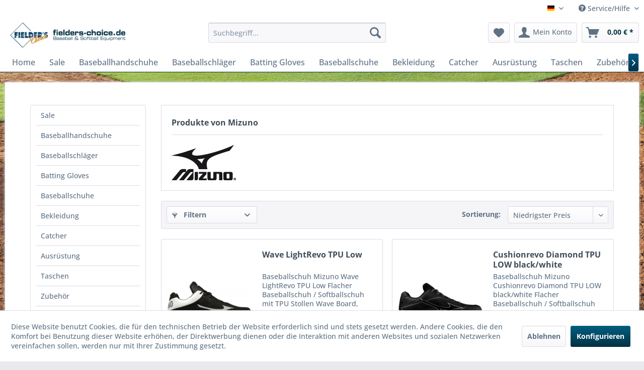

--- FILE ---
content_type: text/html; charset=UTF-8
request_url: https://fielders-choice.de/de/mizuno/
body_size: 15257
content:
<!DOCTYPE html> <html class="no-js" lang="de" itemscope="itemscope" itemtype="https://schema.org/WebPage"> <head> <meta charset="utf-8"> <meta name="author" content="" /> <meta name="robots" content="index,follow" /> <meta name="revisit-after" content="15 days" /> <meta name="keywords" content="" /> <meta name="description" content="" /> <meta property="og:type" content="product" /> <meta property="og:site_name" content="Fielder&#039;s Choice Baseball &amp; Softball Equipment" /> <meta property="og:title" content="Mizuno" /> <meta property="og:description" content="" /> <meta name="twitter:card" content="product" /> <meta name="twitter:site" content="Fielder&#039;s Choice Baseball &amp; Softball Equipment" /> <meta name="twitter:title" content="Mizuno" /> <meta name="twitter:description" content="" /> <meta property="og:image" content="https://fielders-choice.de/media/image/37/a2/5c/Mizuno-ST.png" /> <meta name="twitter:image" content="https://fielders-choice.de/media/image/37/a2/5c/Mizuno-ST.png" /> <meta itemprop="copyrightHolder" content="Fielder&#039;s Choice Baseball &amp; Softball Equipment" /> <meta itemprop="copyrightYear" content="2014" /> <meta itemprop="isFamilyFriendly" content="True" /> <meta itemprop="image" content="https://fielders-choice.de/media/image/3e/3e/af/Logo.png" /> <meta name="viewport" content="width=device-width, initial-scale=1.0"> <meta name="mobile-web-app-capable" content="yes"> <meta name="apple-mobile-web-app-title" content="Fielder&#039;s Choice Baseball &amp; Softball Equipment"> <meta name="apple-mobile-web-app-capable" content="yes"> <meta name="apple-mobile-web-app-status-bar-style" content="default"> <link rel="alternate" hreflang="de-DE" href="https://fielders-choice.de/de/mizuno/" /> <link rel="alternate" hreflang="en-GB" href="https://fielders-choice.de/en/mizuno/" /> <link rel="apple-touch-icon-precomposed" href="/themes/Frontend/Responsive/frontend/_public/src/img/apple-touch-icon-precomposed.png"> <link rel="shortcut icon" href="https://fielders-choice.de/media/image/50/8f/65/favi-icon.png"> <meta name="msapplication-navbutton-color" content="#003143" /> <meta name="application-name" content="Fielder&#039;s Choice Baseball &amp; Softball Equipment" /> <meta name="msapplication-starturl" content="https://fielders-choice.de/de/" /> <meta name="msapplication-window" content="width=1024;height=768" /> <meta name="msapplication-TileImage" content="/themes/Frontend/Responsive/frontend/_public/src/img/win-tile-image.png"> <meta name="msapplication-TileColor" content="#003143"> <meta name="theme-color" content="#003143" /> <link rel="canonical" href="https://fielders-choice.de/de/mizuno/"/> <title itemprop="name">Mizuno | Fielder&#039;s Choice Baseball &amp; Softball Equipment</title> <link href="/web/cache/1767363348_9c9d0e51f0c1eec4d4df4e5cca38d816.css" media="all" rel="stylesheet" type="text/css" /> </head> <body class="is--ctl-listing is--act-manufacturer" > <div class="page-wrap"> <noscript class="noscript-main"> <div class="alert is--warning"> <div class="alert--icon"> <i class="icon--element icon--warning"></i> </div> <div class="alert--content"> Um Fielder&#x27;s&#x20;Choice&#x20;Baseball&#x20;&amp;&#x20;Softball&#x20;Equipment in vollem Umfang nutzen zu k&ouml;nnen, empfehlen wir Ihnen Javascript in Ihrem Browser zu aktiveren. </div> </div> </noscript> <header class="header-main"> <div class="top-bar"> <div class="container block-group"> <nav class="top-bar--navigation block" role="menubar">  <div class="top-bar--language navigation--entry"> <form method="post" class="language--form"> <div class="field--select"> <div class="language--flag de_DE">deutsch</div> <div class="select-field"> <select name="__shop" class="language--select" data-auto-submit="true"> <option value="1" selected="selected"> deutsch </option> <option value="3" > english </option> </select> </div> <input type="hidden" name="__redirect" value="1"> </div> </form> </div>  <div class="navigation--entry entry--compare is--hidden" role="menuitem" aria-haspopup="true" data-drop-down-menu="true">   </div> <div class="navigation--entry entry--service has--drop-down" role="menuitem" aria-haspopup="true" data-drop-down-menu="true"> <i class="icon--service"></i> Service/Hilfe <ul class="service--list is--rounded" role="menu"> <li class="service--entry" role="menuitem"> <a class="service--link" href="https://fielders-choice.de/de/kontaktformular" title="Kontakt" target="_self"> Kontakt </a> </li> <li class="service--entry" role="menuitem"> <a class="service--link" href="https://fielders-choice.de/de/ueber-uns" title="Über uns" > Über uns </a> </li> <li class="service--entry" role="menuitem"> <a class="service--link" href="https://fielders-choice.de/de/anfahrt-und-oeffnungszeiten" title="Anfahrt und Öffnungszeiten" > Anfahrt und Öffnungszeiten </a> </li> <li class="service--entry" role="menuitem"> <a class="service--link" href="javascript:openCookieConsentManager()" title="Cookie-Einstellungen" > Cookie-Einstellungen </a> </li> <li class="service--entry" role="menuitem"> <a class="service--link" href="https://fielders-choice.de/de/teamrabatte" title="Teamrabatte" > Teamrabatte </a> </li> <li class="service--entry" role="menuitem"> <a class="service--link" href="https://fielders-choice.de/de/versandkosten" title="Versandkosten" > Versandkosten </a> </li> <li class="service--entry" role="menuitem"> <a class="service--link" href="https://fielders-choice.de/de/baseball-in-schule-und-oeffentl.-einrichtungen" title="Baseball in Schule und öffentl. Einrichtungen" > Baseball in Schule und öffentl. Einrichtungen </a> </li> <li class="service--entry" role="menuitem"> <a class="service--link" href="https://fielders-choice.de/de/datenschutz" title="Datenschutz" > Datenschutz </a> </li> <li class="service--entry" role="menuitem"> <a class="service--link" href="https://fielders-choice.de/de/impressum" title="Impressum" > Impressum </a> </li> <li class="service--entry" role="menuitem"> <a class="service--link" href="https://fielders-choice.de/de/widerrufsrecht" title="Widerrufsrecht" > Widerrufsrecht </a> </li> <li class="service--entry" role="menuitem"> <a class="service--link" href="https://fielders-choice.de/de/agb" title="AGB" > AGB </a> </li> </ul> </div> </nav> </div> </div> <div class="container header--navigation"> <div class="logo-main block-group" role="banner"> <div class="logo--shop block"> <a class="logo--link" href="https://fielders-choice.de/de/" title="Fielder&#039;s Choice Baseball &amp; Softball Equipment - zur Startseite wechseln"> <picture> <source srcset="https://fielders-choice.de/media/image/3e/3e/af/Logo.png" media="(min-width: 78.75em)"> <source srcset="https://fielders-choice.de/media/image/18/46/ee/Logo-Tablet.png" media="(min-width: 64em)"> <source srcset="https://fielders-choice.de/media/image/18/46/ee/Logo-Tablet.png" media="(min-width: 48em)"> <img srcset="https://fielders-choice.de/media/image/3e/3e/af/Logo.png" alt="Fielder&#039;s Choice Baseball &amp; Softball Equipment - zur Startseite wechseln" /> </picture> </a> </div> </div> <nav class="shop--navigation block-group"> <ul class="navigation--list block-group" role="menubar"> <li class="navigation--entry entry--menu-left" role="menuitem"> <a class="entry--link entry--trigger btn is--icon-left" href="#offcanvas--left" data-offcanvas="true" data-offCanvasSelector=".sidebar-main" aria-label="Menü"> <i class="icon--menu"></i> Menü </a> </li> <li class="navigation--entry entry--search" role="menuitem" data-search="true" aria-haspopup="true" data-minLength="3"> <a class="btn entry--link entry--trigger" href="#show-hide--search" title="Suche anzeigen / schließen" aria-label="Suche anzeigen / schließen"> <i class="icon--search"></i> <span class="search--display">Suchen</span> </a> <form action="/de/search" method="get" class="main-search--form"> <input type="search" name="sSearch" aria-label="Suchbegriff..." class="main-search--field" autocomplete="off" autocapitalize="off" placeholder="Suchbegriff..." maxlength="30" /> <button type="submit" class="main-search--button" aria-label="Suchen"> <i class="icon--search"></i> <span class="main-search--text">Suchen</span> </button> <div class="form--ajax-loader">&nbsp;</div> </form> <div class="main-search--results"></div> </li> 
    <li class="navigation--entry entry--notepad" role="menuitem">
        
        <a href="https://fielders-choice.de/de/note" title="Merkzettel" aria-label="Merkzettel" class="btn">
            <i class="icon--heart"></i>
                    </a>
    </li>




    <li class="navigation--entry entry--account with-slt"
        role="menuitem"
        data-offcanvas="true"
        data-offCanvasSelector=".account--dropdown-navigation">
        
            <a href="https://fielders-choice.de/de/account"
               title="Mein Konto"
               aria-label="Mein Konto"
               class="btn is--icon-left entry--link account--link">
                <i class="icon--account"></i>
                                    <span class="account--display">
                        Mein Konto
                    </span>
                            </a>
        

                    
                <div class="account--dropdown-navigation">

                    
                        <div class="navigation--smartphone">
                            <div class="entry--close-off-canvas">
                                <a href="#close-account-menu"
                                   class="account--close-off-canvas"
                                   title="Menü schließen"
                                   aria-label="Menü schließen">
                                    Menü schließen <i class="icon--arrow-right"></i>
                                </a>
                            </div>
                        </div>
                    

                    
                            <div class="account--menu is--rounded is--personalized">
        
                            
                
                                            <span class="navigation--headline">
                            Mein Konto
                        </span>
                                    

                
                <div class="account--menu-container">

                    
                        
                        <ul class="sidebar--navigation navigation--list is--level0 show--active-items">
                            
                                
                                
                                    
                                                                                    <li class="navigation--entry">
                                                <span class="navigation--signin">
                                                    <a href="https://fielders-choice.de/de/account#hide-registration"
                                                       class="blocked--link btn is--primary navigation--signin-btn"
                                                       data-collapseTarget="#registration"
                                                       data-action="close">
                                                        Anmelden
                                                    </a>
                                                    <span class="navigation--register">
                                                        oder
                                                        <a href="https://fielders-choice.de/de/account#show-registration"
                                                           class="blocked--link"
                                                           data-collapseTarget="#registration"
                                                           data-action="open">
                                                            registrieren
                                                        </a>
                                                    </span>
                                                </span>
                                            </li>
                                                                            

                                    
                                        <li class="navigation--entry">
                                            <a href="https://fielders-choice.de/de/account" title="Übersicht" class="navigation--link">
                                                Übersicht
                                            </a>
                                        </li>
                                    
                                

                                
                                
                                    <li class="navigation--entry">
                                        <a href="https://fielders-choice.de/de/account/profile" title="Persönliche Daten" class="navigation--link" rel="nofollow">
                                            Persönliche Daten
                                        </a>
                                    </li>
                                

                                
                                
                                                                            
                                            <li class="navigation--entry">
                                                <a href="https://fielders-choice.de/de/address/index/sidebar/" title="Adressen" class="navigation--link" rel="nofollow">
                                                    Adressen
                                                </a>
                                            </li>
                                        
                                                                    

                                
                                
                                    <li class="navigation--entry">
                                        <a href="https://fielders-choice.de/de/account/payment" title="Zahlungsarten" class="navigation--link" rel="nofollow">
                                            Zahlungsarten
                                        </a>
                                    </li>
                                

                                
                                
                                    <li class="navigation--entry">
                                        <a href="https://fielders-choice.de/de/account/orders" title="Bestellungen" class="navigation--link" rel="nofollow">
                                            Bestellungen
                                        </a>
                                    </li>
                                

                                
                                
                                                                    

                                
                                
                                    <li class="navigation--entry">
                                        <a href="https://fielders-choice.de/de/note" title="Merkzettel" class="navigation--link" rel="nofollow">
                                            Merkzettel
                                        </a>
                                    </li>
                                

                                
                                
                                                                    

                                
                                
                                                                    
                            
                        </ul>
                    
                </div>
                    
    </div>
                    
                </div>
            
            </li>




    <li class="navigation--entry entry--cart" role="menuitem">
        
        <a class="btn is--icon-left cart--link" href="https://fielders-choice.de/de/checkout/cart" title="Warenkorb" aria-label="Warenkorb">
            <span class="cart--display">
                                    Warenkorb
                            </span>

            <span class="badge is--primary is--minimal cart--quantity is--hidden">0</span>

            <i class="icon--basket"></i>

            <span class="cart--amount">
                0,00&nbsp;&euro; *
            </span>
        </a>
        <div class="ajax-loader">&nbsp;</div>
    </li>



 </ul> </nav> <div class="container--ajax-cart" data-collapse-cart="true" data-displayMode="offcanvas"></div> </div> </header> <nav class="navigation-main"> <div class="container" data-menu-scroller="true" data-listSelector=".navigation--list.container" data-viewPortSelector=".navigation--list-wrapper"> <div class="navigation--list-wrapper"> <ul class="navigation--list container" role="menubar" itemscope="itemscope" itemtype="https://schema.org/SiteNavigationElement"> <li class="navigation--entry is--home" role="menuitem"><a class="navigation--link is--first" href="https://fielders-choice.de/de/" title="Home" aria-label="Home" itemprop="url"><span itemprop="name">Home</span></a></li><li class="navigation--entry" role="menuitem"><a class="navigation--link" href="https://fielders-choice.de/de/sale/" title="Sale" aria-label="Sale" itemprop="url"><span itemprop="name">Sale</span></a></li><li class="navigation--entry" role="menuitem"><a class="navigation--link" href="https://fielders-choice.de/de/baseballhandschuhe/" title="Baseballhandschuhe" aria-label="Baseballhandschuhe" itemprop="url"><span itemprop="name">Baseballhandschuhe</span></a></li><li class="navigation--entry" role="menuitem"><a class="navigation--link" href="https://fielders-choice.de/de/baseballschlaeger/" title="Baseballschläger" aria-label="Baseballschläger" itemprop="url"><span itemprop="name">Baseballschläger</span></a></li><li class="navigation--entry" role="menuitem"><a class="navigation--link" href="https://fielders-choice.de/de/batting-gloves/" title="Batting Gloves" aria-label="Batting Gloves" itemprop="url"><span itemprop="name">Batting Gloves</span></a></li><li class="navigation--entry" role="menuitem"><a class="navigation--link" href="https://fielders-choice.de/de/baseballschuhe/" title="Baseballschuhe" aria-label="Baseballschuhe" itemprop="url"><span itemprop="name">Baseballschuhe</span></a></li><li class="navigation--entry" role="menuitem"><a class="navigation--link" href="https://fielders-choice.de/de/bekleidung/" title="Bekleidung" aria-label="Bekleidung" itemprop="url"><span itemprop="name">Bekleidung</span></a></li><li class="navigation--entry" role="menuitem"><a class="navigation--link" href="https://fielders-choice.de/de/catcher/" title="Catcher" aria-label="Catcher" itemprop="url"><span itemprop="name">Catcher</span></a></li><li class="navigation--entry" role="menuitem"><a class="navigation--link" href="https://fielders-choice.de/de/ausruestung/" title="Ausrüstung" aria-label="Ausrüstung" itemprop="url"><span itemprop="name">Ausrüstung</span></a></li><li class="navigation--entry" role="menuitem"><a class="navigation--link" href="https://fielders-choice.de/de/taschen/" title="Taschen" aria-label="Taschen" itemprop="url"><span itemprop="name">Taschen</span></a></li><li class="navigation--entry" role="menuitem"><a class="navigation--link" href="https://fielders-choice.de/de/zubehoer/" title="Zubehör" aria-label="Zubehör" itemprop="url"><span itemprop="name">Zubehör</span></a></li><li class="navigation--entry" role="menuitem"><a class="navigation--link" href="https://fielders-choice.de/de/fun-stuff/" title="Fun Stuff" aria-label="Fun Stuff" itemprop="url"><span itemprop="name">Fun Stuff</span></a></li><li class="navigation--entry" role="menuitem"><a class="navigation--link" href="https://fielders-choice.de/de/field-training/" title="Field & Training" aria-label="Field & Training" itemprop="url"><span itemprop="name">Field & Training</span></a></li><li class="navigation--entry" role="menuitem"><a class="navigation--link" href="https://fielders-choice.de/de/cat/index/sCategory/58" title="Lizard Skins" aria-label="Lizard Skins" itemprop="url"><span itemprop="name">Lizard Skins</span></a></li><li class="navigation--entry" role="menuitem"><a class="navigation--link" href="https://fielders-choice.de/de/cat/index/sCategory/62" title="Evoshield" aria-label="Evoshield" itemprop="url"><span itemprop="name">Evoshield</span></a></li><li class="navigation--entry" role="menuitem"><a class="navigation--link" href="https://fielders-choice.de/de/richardson-caps/" title="Richardson Caps" aria-label="Richardson Caps" itemprop="url"><span itemprop="name">Richardson Caps</span></a></li><li class="navigation--entry" role="menuitem"><a class="navigation--link" href="https://fielders-choice.de/de/baseball-uniforms/" title="Baseball Uniforms" aria-label="Baseball Uniforms" itemprop="url"><span itemprop="name">Baseball Uniforms</span></a></li><li class="navigation--entry" role="menuitem"><a class="navigation--link" href="https://fielders-choice.de/de/fanwear/" title="Fanwear" aria-label="Fanwear" itemprop="url"><span itemprop="name">Fanwear</span></a></li> </ul> </div> </div> </nav> <section class=" content-main container block-group"> <div class="content-main--inner"> <div id='cookie-consent' class='off-canvas is--left block-transition' data-cookie-consent-manager='true' data-cookieTimeout='60'> <div class='cookie-consent--header cookie-consent--close'> Cookie-Einstellungen <i class="icon--arrow-right"></i> </div> <div class='cookie-consent--description'> Diese Website benutzt Cookies, die für den technischen Betrieb der Website erforderlich sind und stets gesetzt werden. Andere Cookies, die den Komfort bei Benutzung dieser Website erhöhen, der Direktwerbung dienen oder die Interaktion mit anderen Websites und sozialen Netzwerken vereinfachen sollen, werden nur mit Ihrer Zustimmung gesetzt. </div> <div class='cookie-consent--configuration'> <div class='cookie-consent--configuration-header'> <div class='cookie-consent--configuration-header-text'>Konfiguration</div> </div> <div class='cookie-consent--configuration-main'> <div class='cookie-consent--group'> <input type="hidden" class="cookie-consent--group-name" value="technical" /> <label class="cookie-consent--group-state cookie-consent--state-input cookie-consent--required"> <input type="checkbox" name="technical-state" class="cookie-consent--group-state-input" disabled="disabled" checked="checked"/> <span class="cookie-consent--state-input-element"></span> </label> <div class='cookie-consent--group-title' data-collapse-panel='true' data-contentSiblingSelector=".cookie-consent--group-container"> <div class="cookie-consent--group-title-label cookie-consent--state-label"> Technisch erforderlich </div> <span class="cookie-consent--group-arrow is-icon--right"> <i class="icon--arrow-right"></i> </span> </div> <div class='cookie-consent--group-container'> <div class='cookie-consent--group-description'> Diese Cookies sind für die Grundfunktionen des Shops notwendig. </div> <div class='cookie-consent--cookies-container'> <div class='cookie-consent--cookie'> <input type="hidden" class="cookie-consent--cookie-name" value="cookieDeclined" /> <label class="cookie-consent--cookie-state cookie-consent--state-input cookie-consent--required"> <input type="checkbox" name="cookieDeclined-state" class="cookie-consent--cookie-state-input" disabled="disabled" checked="checked" /> <span class="cookie-consent--state-input-element"></span> </label> <div class='cookie--label cookie-consent--state-label'> "Alle Cookies ablehnen" Cookie </div> </div> <div class='cookie-consent--cookie'> <input type="hidden" class="cookie-consent--cookie-name" value="allowCookie" /> <label class="cookie-consent--cookie-state cookie-consent--state-input cookie-consent--required"> <input type="checkbox" name="allowCookie-state" class="cookie-consent--cookie-state-input" disabled="disabled" checked="checked" /> <span class="cookie-consent--state-input-element"></span> </label> <div class='cookie--label cookie-consent--state-label'> "Alle Cookies annehmen" Cookie </div> </div> <div class='cookie-consent--cookie'> <input type="hidden" class="cookie-consent--cookie-name" value="shop" /> <label class="cookie-consent--cookie-state cookie-consent--state-input cookie-consent--required"> <input type="checkbox" name="shop-state" class="cookie-consent--cookie-state-input" disabled="disabled" checked="checked" /> <span class="cookie-consent--state-input-element"></span> </label> <div class='cookie--label cookie-consent--state-label'> Ausgewählter Shop </div> </div> <div class='cookie-consent--cookie'> <input type="hidden" class="cookie-consent--cookie-name" value="csrf_token" /> <label class="cookie-consent--cookie-state cookie-consent--state-input cookie-consent--required"> <input type="checkbox" name="csrf_token-state" class="cookie-consent--cookie-state-input" disabled="disabled" checked="checked" /> <span class="cookie-consent--state-input-element"></span> </label> <div class='cookie--label cookie-consent--state-label'> CSRF-Token </div> </div> <div class='cookie-consent--cookie'> <input type="hidden" class="cookie-consent--cookie-name" value="cookiePreferences" /> <label class="cookie-consent--cookie-state cookie-consent--state-input cookie-consent--required"> <input type="checkbox" name="cookiePreferences-state" class="cookie-consent--cookie-state-input" disabled="disabled" checked="checked" /> <span class="cookie-consent--state-input-element"></span> </label> <div class='cookie--label cookie-consent--state-label'> Cookie-Einstellungen </div> </div> <div class='cookie-consent--cookie'> <input type="hidden" class="cookie-consent--cookie-name" value="x-cache-context-hash" /> <label class="cookie-consent--cookie-state cookie-consent--state-input cookie-consent--required"> <input type="checkbox" name="x-cache-context-hash-state" class="cookie-consent--cookie-state-input" disabled="disabled" checked="checked" /> <span class="cookie-consent--state-input-element"></span> </label> <div class='cookie--label cookie-consent--state-label'> Individuelle Preise </div> </div> <div class='cookie-consent--cookie'> <input type="hidden" class="cookie-consent--cookie-name" value="slt" /> <label class="cookie-consent--cookie-state cookie-consent--state-input cookie-consent--required"> <input type="checkbox" name="slt-state" class="cookie-consent--cookie-state-input" disabled="disabled" checked="checked" /> <span class="cookie-consent--state-input-element"></span> </label> <div class='cookie--label cookie-consent--state-label'> Kunden-Wiedererkennung </div> </div> <div class='cookie-consent--cookie'> <input type="hidden" class="cookie-consent--cookie-name" value="nocache" /> <label class="cookie-consent--cookie-state cookie-consent--state-input cookie-consent--required"> <input type="checkbox" name="nocache-state" class="cookie-consent--cookie-state-input" disabled="disabled" checked="checked" /> <span class="cookie-consent--state-input-element"></span> </label> <div class='cookie--label cookie-consent--state-label'> Kundenspezifisches Caching </div> </div> <div class='cookie-consent--cookie'> <input type="hidden" class="cookie-consent--cookie-name" value="session" /> <label class="cookie-consent--cookie-state cookie-consent--state-input cookie-consent--required"> <input type="checkbox" name="session-state" class="cookie-consent--cookie-state-input" disabled="disabled" checked="checked" /> <span class="cookie-consent--state-input-element"></span> </label> <div class='cookie--label cookie-consent--state-label'> Session </div> </div> <div class='cookie-consent--cookie'> <input type="hidden" class="cookie-consent--cookie-name" value="currency" /> <label class="cookie-consent--cookie-state cookie-consent--state-input cookie-consent--required"> <input type="checkbox" name="currency-state" class="cookie-consent--cookie-state-input" disabled="disabled" checked="checked" /> <span class="cookie-consent--state-input-element"></span> </label> <div class='cookie--label cookie-consent--state-label'> Währungswechsel </div> </div> </div> </div> </div> <div class='cookie-consent--group'> <input type="hidden" class="cookie-consent--group-name" value="comfort" /> <label class="cookie-consent--group-state cookie-consent--state-input"> <input type="checkbox" name="comfort-state" class="cookie-consent--group-state-input"/> <span class="cookie-consent--state-input-element"></span> </label> <div class='cookie-consent--group-title' data-collapse-panel='true' data-contentSiblingSelector=".cookie-consent--group-container"> <div class="cookie-consent--group-title-label cookie-consent--state-label"> Komfortfunktionen </div> <span class="cookie-consent--group-arrow is-icon--right"> <i class="icon--arrow-right"></i> </span> </div> <div class='cookie-consent--group-container'> <div class='cookie-consent--group-description'> Diese Cookies werden genutzt um das Einkaufserlebnis noch ansprechender zu gestalten, beispielsweise für die Wiedererkennung des Besuchers. </div> <div class='cookie-consent--cookies-container'> <div class='cookie-consent--cookie'> <input type="hidden" class="cookie-consent--cookie-name" value="sUniqueID" /> <label class="cookie-consent--cookie-state cookie-consent--state-input"> <input type="checkbox" name="sUniqueID-state" class="cookie-consent--cookie-state-input" /> <span class="cookie-consent--state-input-element"></span> </label> <div class='cookie--label cookie-consent--state-label'> Merkzettel </div> </div> </div> </div> </div> <div class='cookie-consent--group'> <input type="hidden" class="cookie-consent--group-name" value="statistics" /> <label class="cookie-consent--group-state cookie-consent--state-input"> <input type="checkbox" name="statistics-state" class="cookie-consent--group-state-input"/> <span class="cookie-consent--state-input-element"></span> </label> <div class='cookie-consent--group-title' data-collapse-panel='true' data-contentSiblingSelector=".cookie-consent--group-container"> <div class="cookie-consent--group-title-label cookie-consent--state-label"> Statistik & Tracking </div> <span class="cookie-consent--group-arrow is-icon--right"> <i class="icon--arrow-right"></i> </span> </div> <div class='cookie-consent--group-container'> <div class='cookie-consent--cookies-container'> <div class='cookie-consent--cookie'> <input type="hidden" class="cookie-consent--cookie-name" value="x-ua-device" /> <label class="cookie-consent--cookie-state cookie-consent--state-input"> <input type="checkbox" name="x-ua-device-state" class="cookie-consent--cookie-state-input" /> <span class="cookie-consent--state-input-element"></span> </label> <div class='cookie--label cookie-consent--state-label'> Endgeräteerkennung </div> </div> <div class='cookie-consent--cookie'> <input type="hidden" class="cookie-consent--cookie-name" value="partner" /> <label class="cookie-consent--cookie-state cookie-consent--state-input"> <input type="checkbox" name="partner-state" class="cookie-consent--cookie-state-input" /> <span class="cookie-consent--state-input-element"></span> </label> <div class='cookie--label cookie-consent--state-label'> Partnerprogramm </div> </div> </div> </div> </div> </div> </div> <div class="cookie-consent--save"> <input class="cookie-consent--save-button btn is--primary" type="button" value="Einstellungen speichern" /> </div> </div> <aside class="sidebar-main off-canvas"> <div class="navigation--smartphone"> <ul class="navigation--list "> <li class="navigation--entry entry--close-off-canvas"> <a href="#close-categories-menu" title="Menü schließen" class="navigation--link"> Menü schließen <i class="icon--arrow-right"></i> </a> </li> </ul> <div class="mobile--switches">  <div class="top-bar--language navigation--entry"> <form method="post" class="language--form"> <div class="field--select"> <div class="language--flag de_DE">deutsch</div> <div class="select-field"> <select name="__shop" class="language--select" data-auto-submit="true"> <option value="1" selected="selected"> deutsch </option> <option value="3" > english </option> </select> </div> <input type="hidden" name="__redirect" value="1"> </div> </form> </div>  </div> </div> <div class="sidebar--categories-wrapper" data-subcategory-nav="true" data-mainCategoryId="3" data-categoryId="0" data-fetchUrl=""> <div class="categories--headline navigation--headline"> Kategorien </div> <div class="sidebar--categories-navigation"> <ul class="sidebar--navigation categories--navigation navigation--list is--drop-down is--level0 is--rounded" role="menu"> <li class="navigation--entry" role="menuitem"> <a class="navigation--link" href="https://fielders-choice.de/de/sale/" data-categoryId="122" data-fetchUrl="/de/widgets/listing/getCategory/categoryId/122" title="Sale" > Sale </a> </li> <li class="navigation--entry has--sub-children" role="menuitem"> <a class="navigation--link link--go-forward" href="https://fielders-choice.de/de/baseballhandschuhe/" data-categoryId="6" data-fetchUrl="/de/widgets/listing/getCategory/categoryId/6" title="Baseballhandschuhe" > Baseballhandschuhe <span class="is--icon-right"> <i class="icon--arrow-right"></i> </span> </a> </li> <li class="navigation--entry has--sub-children" role="menuitem"> <a class="navigation--link link--go-forward" href="https://fielders-choice.de/de/baseballschlaeger/" data-categoryId="14" data-fetchUrl="/de/widgets/listing/getCategory/categoryId/14" title="Baseballschläger" > Baseballschläger <span class="is--icon-right"> <i class="icon--arrow-right"></i> </span> </a> </li> <li class="navigation--entry" role="menuitem"> <a class="navigation--link" href="https://fielders-choice.de/de/batting-gloves/" data-categoryId="23" data-fetchUrl="/de/widgets/listing/getCategory/categoryId/23" title="Batting Gloves" > Batting Gloves </a> </li> <li class="navigation--entry has--sub-children" role="menuitem"> <a class="navigation--link link--go-forward" href="https://fielders-choice.de/de/baseballschuhe/" data-categoryId="24" data-fetchUrl="/de/widgets/listing/getCategory/categoryId/24" title="Baseballschuhe" > Baseballschuhe <span class="is--icon-right"> <i class="icon--arrow-right"></i> </span> </a> </li> <li class="navigation--entry has--sub-children" role="menuitem"> <a class="navigation--link link--go-forward" href="https://fielders-choice.de/de/bekleidung/" data-categoryId="28" data-fetchUrl="/de/widgets/listing/getCategory/categoryId/28" title="Bekleidung" > Bekleidung <span class="is--icon-right"> <i class="icon--arrow-right"></i> </span> </a> </li> <li class="navigation--entry has--sub-children" role="menuitem"> <a class="navigation--link link--go-forward" href="https://fielders-choice.de/de/catcher/" data-categoryId="35" data-fetchUrl="/de/widgets/listing/getCategory/categoryId/35" title="Catcher" > Catcher <span class="is--icon-right"> <i class="icon--arrow-right"></i> </span> </a> </li> <li class="navigation--entry has--sub-children" role="menuitem"> <a class="navigation--link link--go-forward" href="https://fielders-choice.de/de/ausruestung/" data-categoryId="40" data-fetchUrl="/de/widgets/listing/getCategory/categoryId/40" title="Ausrüstung" > Ausrüstung <span class="is--icon-right"> <i class="icon--arrow-right"></i> </span> </a> </li> <li class="navigation--entry has--sub-children" role="menuitem"> <a class="navigation--link link--go-forward" href="https://fielders-choice.de/de/taschen/" data-categoryId="46" data-fetchUrl="/de/widgets/listing/getCategory/categoryId/46" title="Taschen" > Taschen <span class="is--icon-right"> <i class="icon--arrow-right"></i> </span> </a> </li> <li class="navigation--entry" role="menuitem"> <a class="navigation--link" href="https://fielders-choice.de/de/zubehoer/" data-categoryId="49" data-fetchUrl="/de/widgets/listing/getCategory/categoryId/49" title="Zubehör" > Zubehör </a> </li> <li class="navigation--entry" role="menuitem"> <a class="navigation--link" href="https://fielders-choice.de/de/fun-stuff/" data-categoryId="50" data-fetchUrl="/de/widgets/listing/getCategory/categoryId/50" title="Fun Stuff" > Fun Stuff </a> </li> <li class="navigation--entry has--sub-children" role="menuitem"> <a class="navigation--link link--go-forward" href="https://fielders-choice.de/de/field-training/" data-categoryId="51" data-fetchUrl="/de/widgets/listing/getCategory/categoryId/51" title="Field &amp; Training" > Field & Training <span class="is--icon-right"> <i class="icon--arrow-right"></i> </span> </a> </li> <li class="navigation--entry has--sub-children" role="menuitem"> <a class="navigation--link link--go-forward" href="https://fielders-choice.de/de/cat/index/sCategory/58" data-categoryId="58" data-fetchUrl="/de/widgets/listing/getCategory/categoryId/58" title="Lizard Skins" > Lizard Skins <span class="is--icon-right"> <i class="icon--arrow-right"></i> </span> </a> </li> <li class="navigation--entry" role="menuitem"> <a class="navigation--link" href="https://fielders-choice.de/de/cat/index/sCategory/62" data-categoryId="62" data-fetchUrl="/de/widgets/listing/getCategory/categoryId/62" title="Evoshield" > Evoshield </a> </li> <li class="navigation--entry" role="menuitem"> <a class="navigation--link" href="https://fielders-choice.de/de/richardson-caps/" data-categoryId="124" data-fetchUrl="/de/widgets/listing/getCategory/categoryId/124" title="Richardson Caps" > Richardson Caps </a> </li> <li class="navigation--entry" role="menuitem"> <a class="navigation--link" href="https://fielders-choice.de/de/baseball-uniforms/" data-categoryId="129" data-fetchUrl="/de/widgets/listing/getCategory/categoryId/129" title="Baseball Uniforms" > Baseball Uniforms </a> </li> <li class="navigation--entry" role="menuitem"> <a class="navigation--link" href="https://fielders-choice.de/de/fanwear/" data-categoryId="126" data-fetchUrl="/de/widgets/listing/getCategory/categoryId/126" title="Fanwear" > Fanwear </a> </li> </ul> </div> <div class="shop-sites--container is--rounded"> <div class="shop-sites--headline navigation--headline"> Informationen </div> <ul class="shop-sites--navigation sidebar--navigation navigation--list is--drop-down is--level0" role="menu"> <li class="navigation--entry" role="menuitem"> <a class="navigation--link" href="https://fielders-choice.de/de/kontaktformular" title="Kontakt" data-categoryId="1" data-fetchUrl="/de/widgets/listing/getCustomPage/pageId/1" target="_self"> Kontakt </a> </li> <li class="navigation--entry" role="menuitem"> <a class="navigation--link" href="https://fielders-choice.de/de/ueber-uns" title="Über uns" data-categoryId="9" data-fetchUrl="/de/widgets/listing/getCustomPage/pageId/9" > Über uns </a> </li> <li class="navigation--entry" role="menuitem"> <a class="navigation--link" href="https://fielders-choice.de/de/anfahrt-und-oeffnungszeiten" title="Anfahrt und Öffnungszeiten" data-categoryId="51" data-fetchUrl="/de/widgets/listing/getCustomPage/pageId/51" > Anfahrt und Öffnungszeiten </a> </li> <li class="navigation--entry" role="menuitem"> <a class="navigation--link" href="javascript:openCookieConsentManager()" title="Cookie-Einstellungen" data-categoryId="46" data-fetchUrl="/de/widgets/listing/getCustomPage/pageId/46" > Cookie-Einstellungen </a> </li> <li class="navigation--entry" role="menuitem"> <a class="navigation--link" href="https://fielders-choice.de/de/teamrabatte" title="Teamrabatte" data-categoryId="49" data-fetchUrl="/de/widgets/listing/getCustomPage/pageId/49" > Teamrabatte </a> </li> <li class="navigation--entry" role="menuitem"> <a class="navigation--link" href="https://fielders-choice.de/de/versandkosten" title="Versandkosten" data-categoryId="6" data-fetchUrl="/de/widgets/listing/getCustomPage/pageId/6" > Versandkosten </a> </li> <li class="navigation--entry" role="menuitem"> <a class="navigation--link" href="https://fielders-choice.de/de/baseball-in-schule-und-oeffentl.-einrichtungen" title="Baseball in Schule und öffentl. Einrichtungen" data-categoryId="50" data-fetchUrl="/de/widgets/listing/getCustomPage/pageId/50" > Baseball in Schule und öffentl. Einrichtungen </a> </li> <li class="navigation--entry" role="menuitem"> <a class="navigation--link" href="https://fielders-choice.de/de/datenschutz" title="Datenschutz" data-categoryId="7" data-fetchUrl="/de/widgets/listing/getCustomPage/pageId/7" > Datenschutz </a> </li> <li class="navigation--entry" role="menuitem"> <a class="navigation--link" href="https://fielders-choice.de/de/impressum" title="Impressum" data-categoryId="3" data-fetchUrl="/de/widgets/listing/getCustomPage/pageId/3" > Impressum </a> </li> <li class="navigation--entry" role="menuitem"> <a class="navigation--link" href="https://fielders-choice.de/de/widerrufsrecht" title="Widerrufsrecht" data-categoryId="8" data-fetchUrl="/de/widgets/listing/getCustomPage/pageId/8" > Widerrufsrecht </a> </li> <li class="navigation--entry" role="menuitem"> <a class="navigation--link" href="https://fielders-choice.de/de/agb" title="AGB" data-categoryId="4" data-fetchUrl="/de/widgets/listing/getCustomPage/pageId/4" > AGB </a> </li> </ul> </div> </div> </aside> <div class="content--wrapper"> <div class="content listing--content"> <div class="vendor--info panel has--border"> <h1 class="panel--title is--underline"> Produkte von Mizuno </h1> <div class="panel--body is--wide"> <div class="vendor--image-wrapper"> <img class="vendor--image" src="https://fielders-choice.de/media/image/37/a2/5c/Mizuno-ST.png" alt="Mizuno"> </div> </div> </div> <div class="listing--wrapper"> <div data-listing-actions="true" class="listing--actions is--rounded without-pagination"> <div class="action--filter-btn"> <a href="#" class="filter--trigger btn is--small" data-filter-trigger="true" data-offcanvas="true" data-offCanvasSelector=".action--filter-options" data-closeButtonSelector=".filter--close-btn"> <i class="icon--filter"></i> Filtern <span class="action--collapse-icon"></span> </a> </div> <form class="action--sort action--content block" method="get" data-action-form="true"> <input type="hidden" name="p" value="1"> <label for="o" class="sort--label action--label">Sortierung:</label> <div class="sort--select select-field"> <select id="o" name="o" class="sort--field action--field" data-auto-submit="true" > <option value="3" selected="selected">Niedrigster Preis</option> <option value="1">Erscheinungsdatum</option> <option value="2">Beliebtheit</option> <option value="4">Höchster Preis</option> <option value="5">Artikelbezeichnung</option> <option value="8">Position</option> </select> </div> </form> <div class="action--filter-options off-canvas"> <a href="#" class="filter--close-btn" data-show-products-text="%s Produkt(e) anzeigen"> Filter schließen <i class="icon--arrow-right"></i> </a> <div class="filter--container"> <form id="filter" method="get" data-filter-form="true" data-is-in-sidebar="false" data-listing-url="https://fielders-choice.de/de/widgets/listing/listingCount/sSupplier/1/sCategory/3" data-is-filtered="0" data-load-facets="false" data-instant-filter-result="false" class=""> <div class="filter--actions filter--actions-top"> <button type="submit" class="btn is--primary filter--btn-apply is--large is--icon-right" disabled="disabled"> <span class="filter--count"></span> Produkte anzeigen <i class="icon--cycle"></i> </button> </div> <input type="hidden" name="p" value="1"/> <input type="hidden" name="o" value="3"/> <input type="hidden" name="n" value="12"/> <div class="filter--facet-container"> <div class="filter-panel filter--value facet--immediate_delivery" data-filter-type="value" data-facet-name="immediate_delivery" data-field-name="delivery"> <div class="filter-panel--flyout"> <label class="filter-panel--title" for="delivery" title="Sofort lieferbar"> Sofort lieferbar </label> <span class="filter-panel--input filter-panel--checkbox"> <input type="checkbox" id="delivery" name="delivery" value="1" /> <span class="input--state checkbox--state">&nbsp;</span> </span> </div> </div> <div class="filter-panel filter--range facet--price" data-filter-type="range" data-facet-name="price" data-field-name="price"> <div class="filter-panel--flyout"> <label class="filter-panel--title" title="Preis"> Preis </label> <span class="filter-panel--icon"></span> <div class="filter-panel--content"> <div class="range-slider" data-range-slider="true" data-roundPretty="false" data-labelFormat="0,00&nbsp;&euro;" data-suffix="" data-stepCount="100" data-stepCurve="linear" data-startMin="90" data-digits="2" data-startMax="139" data-rangeMin="90" data-rangeMax="139"> <input type="hidden" id="min" name="min" data-range-input="min" value="90" disabled="disabled" /> <input type="hidden" id="max" name="max" data-range-input="max" value="139" disabled="disabled" /> <div class="filter-panel--range-info"> <span class="range-info--min"> von </span> <label class="range-info--label" for="min" data-range-label="min"> 90 </label> <span class="range-info--max"> bis </span> <label class="range-info--label" for="max" data-range-label="max"> 139 </label> </div> </div> </div> </div> </div> <div class="filter-panel filter--multi-selection filter-facet--value-list facet--property" data-filter-type="value-list" data-facet-name="property" data-field-name="f"> <div class="filter-panel--flyout"> <label class="filter-panel--title" for="f" title="Stollenart"> Stollenart </label> <span class="filter-panel--icon"></span> <div class="filter-panel--content input-type--checkbox"> <ul class="filter-panel--option-list"> <li class="filter-panel--option"> <div class="option--container"> <span class="filter-panel--input filter-panel--checkbox"> <input type="checkbox" id="__f__48" name="__f__48" value="48" /> <span class="input--state checkbox--state">&nbsp;</span> </span> <label class="filter-panel--label" for="__f__48"> Kunststoffstollen </label> </div> </li> <li class="filter-panel--option"> <div class="option--container"> <span class="filter-panel--input filter-panel--checkbox"> <input type="checkbox" id="__f__29" name="__f__29" value="29" /> <span class="input--state checkbox--state">&nbsp;</span> </span> <label class="filter-panel--label" for="__f__29"> Metallstollen </label> </div> </li> </ul> </div> </div> </div> <div class="filter-panel filter--multi-selection filter-facet--value-list facet--property" data-filter-type="value-list" data-facet-name="property" data-field-name="f"> <div class="filter-panel--flyout"> <label class="filter-panel--title" for="f" title="Gr&ouml;sse"> Grösse </label> <span class="filter-panel--icon"></span> <div class="filter-panel--content input-type--checkbox"> <ul class="filter-panel--option-list"> <li class="filter-panel--option"> <div class="option--container"> <span class="filter-panel--input filter-panel--checkbox"> <input type="checkbox" id="__f__40" name="__f__40" value="40" /> <span class="input--state checkbox--state">&nbsp;</span> </span> <label class="filter-panel--label" for="__f__40"> 38 </label> </div> </li> <li class="filter-panel--option"> <div class="option--container"> <span class="filter-panel--input filter-panel--checkbox"> <input type="checkbox" id="__f__38" name="__f__38" value="38" /> <span class="input--state checkbox--state">&nbsp;</span> </span> <label class="filter-panel--label" for="__f__38"> 39 </label> </div> </li> <li class="filter-panel--option"> <div class="option--container"> <span class="filter-panel--input filter-panel--checkbox"> <input type="checkbox" id="__f__37" name="__f__37" value="37" /> <span class="input--state checkbox--state">&nbsp;</span> </span> <label class="filter-panel--label" for="__f__37"> 40 </label> </div> </li> <li class="filter-panel--option"> <div class="option--container"> <span class="filter-panel--input filter-panel--checkbox"> <input type="checkbox" id="__f__36" name="__f__36" value="36" /> <span class="input--state checkbox--state">&nbsp;</span> </span> <label class="filter-panel--label" for="__f__36"> 41 </label> </div> </li> <li class="filter-panel--option"> <div class="option--container"> <span class="filter-panel--input filter-panel--checkbox"> <input type="checkbox" id="__f__35" name="__f__35" value="35" /> <span class="input--state checkbox--state">&nbsp;</span> </span> <label class="filter-panel--label" for="__f__35"> 42 </label> </div> </li> <li class="filter-panel--option"> <div class="option--container"> <span class="filter-panel--input filter-panel--checkbox"> <input type="checkbox" id="__f__34" name="__f__34" value="34" /> <span class="input--state checkbox--state">&nbsp;</span> </span> <label class="filter-panel--label" for="__f__34"> 43 </label> </div> </li> <li class="filter-panel--option"> <div class="option--container"> <span class="filter-panel--input filter-panel--checkbox"> <input type="checkbox" id="__f__33" name="__f__33" value="33" /> <span class="input--state checkbox--state">&nbsp;</span> </span> <label class="filter-panel--label" for="__f__33"> 44 </label> </div> </li> <li class="filter-panel--option"> <div class="option--container"> <span class="filter-panel--input filter-panel--checkbox"> <input type="checkbox" id="__f__32" name="__f__32" value="32" /> <span class="input--state checkbox--state">&nbsp;</span> </span> <label class="filter-panel--label" for="__f__32"> 45 </label> </div> </li> <li class="filter-panel--option"> <div class="option--container"> <span class="filter-panel--input filter-panel--checkbox"> <input type="checkbox" id="__f__31" name="__f__31" value="31" /> <span class="input--state checkbox--state">&nbsp;</span> </span> <label class="filter-panel--label" for="__f__31"> 46 </label> </div> </li> <li class="filter-panel--option"> <div class="option--container"> <span class="filter-panel--input filter-panel--checkbox"> <input type="checkbox" id="__f__30" name="__f__30" value="30" /> <span class="input--state checkbox--state">&nbsp;</span> </span> <label class="filter-panel--label" for="__f__30"> 47 </label> </div> </li> </ul> </div> </div> </div> <div class="filter-panel filter--multi-selection filter-facet--value-list facet--property" data-filter-type="value-list" data-facet-name="property" data-field-name="f"> <div class="filter-panel--flyout"> <label class="filter-panel--title" for="f" title="Schuhform"> Schuhform </label> <span class="filter-panel--icon"></span> <div class="filter-panel--content input-type--checkbox"> <ul class="filter-panel--option-list"> <li class="filter-panel--option"> <div class="option--container"> <span class="filter-panel--input filter-panel--checkbox"> <input type="checkbox" id="__f__39" name="__f__39" value="39" /> <span class="input--state checkbox--state">&nbsp;</span> </span> <label class="filter-panel--label" for="__f__39"> Flach </label> </div> </li> <li class="filter-panel--option"> <div class="option--container"> <span class="filter-panel--input filter-panel--checkbox"> <input type="checkbox" id="__f__41" name="__f__41" value="41" /> <span class="input--state checkbox--state">&nbsp;</span> </span> <label class="filter-panel--label" for="__f__41"> Halbhoch </label> </div> </li> </ul> </div> </div> </div> </div> <div class="filter--active-container" data-reset-label="Alle Filter zurücksetzen"> </div> <div class="filter--actions filter--actions-bottom"> <button type="submit" class="btn is--primary filter--btn-apply is--large is--icon-right" disabled="disabled"> <span class="filter--count"></span> Produkte anzeigen <i class="icon--cycle"></i> </button> </div> </form> </div> </div> <div class="listing--paging panel--paging"> <form class="action--per-page action--content block" method="get" data-action-form="true"> <input type="hidden" name="p" value="1"> <label for="n" class="per-page--label action--label">Artikel pro Seite:</label> <div class="per-page--select select-field"> <select id="n" name="n" class="per-page--field action--field" data-auto-submit="true" > <option value="12" selected="selected">12</option> <option value="24" >24</option> <option value="36" >36</option> <option value="48" >48</option> </select> </div> </form> </div> </div> <div class="listing--container"> <div class="listing-no-filter-result"> <div class="alert is--info is--rounded is--hidden"> <div class="alert--icon"> <i class="icon--element icon--info"></i> </div> <div class="alert--content"> Für die Filterung wurden keine Ergebnisse gefunden! </div> </div> </div> <div class="listing" data-ajax-wishlist="true" data-compare-ajax="true" data-infinite-scrolling="true" data-productBoxLayout="basic" data-ajaxUrl="/de/widgets/Listing/ajaxListing/sSupplier/1" data-loadPreviousSnippet="Vorherige Artikel laden" data-loadMoreSnippet="Weitere Artikel laden" data-categoryId="3" data-pages="1" data-threshold="4" data-pageShortParameter="p"> <div class="product--box box--basic" data-page-index="1" data-ordernumber="330450" data-category-id="3"> <div class="box--content is--rounded"> <div class="product--badges"> </div> <div class="product--info"> <a href="https://fielders-choice.de/de/baseballschuhe/kunststoffstollen/wave-lightrevo-tpu-low" title="Wave LightRevo TPU Low" class="product--image" > <span class="image--element"> <span class="image--media"> <img srcset="https://fielders-choice.de/media/image/84/a7/25/light_revo_low_1_200x200.png, https://fielders-choice.de/media/image/88/36/47/light_revo_low_1_200x200@2x.png 2x" alt="Wave LightRevo TPU Low" data-extension="png" title="Wave LightRevo TPU Low" /> </span> </span> </a> <a href="https://fielders-choice.de/de/baseballschuhe/kunststoffstollen/wave-lightrevo-tpu-low" class="product--title" title="Wave LightRevo TPU Low"> Wave LightRevo TPU Low </a> <div class="product--description"> Baseballschuh Mizuno Wave LightRevo TPU Low Flacher Baseballschuh / Softballschuh mit TPU Stollen Wave Board, durchgehende Schaumstoffmittelsohle Flacher Baseball/Softballschuh, der vor allem im Bereich Grip punktet – der Mizuno Wave... </div> <div class="product--price-info"> <div class="price--unit" title="Inhalt"> </div> <div class="product--price"> <span class="price--default is--nowrap"> 90,00&nbsp;&euro; * </span> </div> </div> <div class="product--actions"> <form action="https://fielders-choice.de/de/compare/add_article/articleID/1931" method="post"> <button type="submit" title="Vergleichen" aria-label="Vergleichen" class="product--action action--compare" data-product-compare-add="true"> <i class="icon--compare"></i> Vergleichen </button> </form> <form action="https://fielders-choice.de/de/note/add/ordernumber/330450" method="post"> <button type="submit" title="Auf den Merkzettel" aria-label="Auf den Merkzettel" class="product--action action--note" data-ajaxUrl="https://fielders-choice.de/de/note/ajaxAdd/ordernumber/330450" data-text="Gemerkt"> <i class="icon--heart"></i> <span class="action--text">Merken</span> </button> </form> </div> </div> </div> </div> <div class="product--box box--basic" data-page-index="1" data-ordernumber="330515" data-category-id="3"> <div class="box--content is--rounded"> <div class="product--badges"> </div> <div class="product--info"> <a href="https://fielders-choice.de/de/baseballschuhe/kunststoffstollen/cushionrevo-diamond-tpu-low-black/white" title="Cushionrevo Diamond TPU LOW black/white" class="product--image" > <span class="image--element"> <span class="image--media"> <img srcset="https://fielders-choice.de/media/image/e8/85/23/cushion_revo_diamond_tpu_low_1basItScDTyvSZ_200x200.png, https://fielders-choice.de/media/image/d4/d4/79/cushion_revo_diamond_tpu_low_1basItScDTyvSZ_200x200@2x.png 2x" alt="Cushionrevo Diamond TPU LOW black/white" data-extension="png" title="Cushionrevo Diamond TPU LOW black/white" /> </span> </span> </a> <a href="https://fielders-choice.de/de/baseballschuhe/kunststoffstollen/cushionrevo-diamond-tpu-low-black/white" class="product--title" title="Cushionrevo Diamond TPU LOW black/white"> Cushionrevo Diamond TPU LOW black/white </a> <div class="product--description"> Baseballschuh Mizuno Cushionrevo Diamond TPU LOW black/white Flacher Baseballschuh / Softballschuh mit TPU Stollen Durchgehende Mizuno Enerzy Innensohle Flacher Baseball/Softballschuh, der auch in Extra Innings nicht schlapp macht. Dank... </div> <div class="product--price-info"> <div class="price--unit" title="Inhalt"> </div> <div class="product--price"> <span class="price--default is--nowrap"> 90,00&nbsp;&euro; * </span> </div> </div> <div class="product--actions"> <form action="https://fielders-choice.de/de/compare/add_article/articleID/2102" method="post"> <button type="submit" title="Vergleichen" aria-label="Vergleichen" class="product--action action--compare" data-product-compare-add="true"> <i class="icon--compare"></i> Vergleichen </button> </form> <form action="https://fielders-choice.de/de/note/add/ordernumber/330515" method="post"> <button type="submit" title="Auf den Merkzettel" aria-label="Auf den Merkzettel" class="product--action action--note" data-ajaxUrl="https://fielders-choice.de/de/note/ajaxAdd/ordernumber/330515" data-text="Gemerkt"> <i class="icon--heart"></i> <span class="action--text">Merken</span> </button> </form> </div> </div> </div> </div> <div class="product--box box--basic" data-page-index="1" data-ordernumber="330438" data-category-id="3"> <div class="box--content is--rounded"> <div class="product--badges"> </div> <div class="product--info"> <a href="https://fielders-choice.de/de/baseballschuhe/kunststoffstollen/wave-lightrevo-tpu-mid" title="Wave LightRevo TPU Mid" class="product--image" > <span class="image--element"> <span class="image--media"> <img srcset="https://fielders-choice.de/media/image/8b/ea/82/light_revo_mid_1_200x200.png, https://fielders-choice.de/media/image/5f/73/d1/light_revo_mid_1_200x200@2x.png 2x" alt="Wave LightRevo TPU Mid" data-extension="png" title="Wave LightRevo TPU Mid" /> </span> </span> </a> <a href="https://fielders-choice.de/de/baseballschuhe/kunststoffstollen/wave-lightrevo-tpu-mid" class="product--title" title="Wave LightRevo TPU Mid"> Wave LightRevo TPU Mid </a> <div class="product--description"> Baseballschuh Mizuno Wave LightRevo TPU Mid Halbhoher Baseballschuh / Softballschuh mit TPU Stollen Wave Board, durchgehende Schaumstoffmittelsohle Halbhoher Baseball/Softballschuh, der vor allem im Bereich Grip punktet – der Mizuno Wave... </div> <div class="product--price-info"> <div class="price--unit" title="Inhalt"> </div> <div class="product--price"> <span class="price--default is--nowrap"> 99,00&nbsp;&euro; * </span> </div> </div> <div class="product--actions"> <form action="https://fielders-choice.de/de/compare/add_article/articleID/1930" method="post"> <button type="submit" title="Vergleichen" aria-label="Vergleichen" class="product--action action--compare" data-product-compare-add="true"> <i class="icon--compare"></i> Vergleichen </button> </form> <form action="https://fielders-choice.de/de/note/add/ordernumber/330438" method="post"> <button type="submit" title="Auf den Merkzettel" aria-label="Auf den Merkzettel" class="product--action action--note" data-ajaxUrl="https://fielders-choice.de/de/note/ajaxAdd/ordernumber/330438" data-text="Gemerkt"> <i class="icon--heart"></i> <span class="action--text">Merken</span> </button> </form> </div> </div> </div> </div> <div class="product--box box--basic" data-page-index="1" data-ordernumber="330500" data-category-id="3"> <div class="box--content is--rounded"> <div class="product--badges"> </div> <div class="product--info"> <a href="https://fielders-choice.de/de/baseballschuhe/kunststoffstollen/cushionrevo-diamond-tpu-mid-white/black" title="Cushionrevo Diamond TPU MID white/black" class="product--image" > <span class="image--element"> <span class="image--media"> <img srcset="https://fielders-choice.de/media/image/af/4f/e7/cushion_revo_mid_1_200x200.png, https://fielders-choice.de/media/image/07/50/ae/cushion_revo_mid_1_200x200@2x.png 2x" alt="Cushionrevo Diamond TPU MID white/black" data-extension="png" title="Cushionrevo Diamond TPU MID white/black" /> </span> </span> </a> <a href="https://fielders-choice.de/de/baseballschuhe/kunststoffstollen/cushionrevo-diamond-tpu-mid-white/black" class="product--title" title="Cushionrevo Diamond TPU MID white/black"> Cushionrevo Diamond TPU MID white/black </a> <div class="product--description"> Baseballschuh Mizuno Cushionrevo Diamond TPU MID white/black Halbhoher Baseballschuh / Softballschuh mit TPU Stollen Durchgehende Mizuno Enerzy Innensohle Halbhoher Baseball/Softballschuh, der auch in Extra Innings nicht schlapp macht.... </div> <div class="product--price-info"> <div class="price--unit" title="Inhalt"> </div> <div class="product--price"> <span class="price--default is--nowrap"> 99,00&nbsp;&euro; * </span> </div> </div> <div class="product--actions"> <form action="https://fielders-choice.de/de/compare/add_article/articleID/2101" method="post"> <button type="submit" title="Vergleichen" aria-label="Vergleichen" class="product--action action--compare" data-product-compare-add="true"> <i class="icon--compare"></i> Vergleichen </button> </form> <form action="https://fielders-choice.de/de/note/add/ordernumber/330500" method="post"> <button type="submit" title="Auf den Merkzettel" aria-label="Auf den Merkzettel" class="product--action action--note" data-ajaxUrl="https://fielders-choice.de/de/note/ajaxAdd/ordernumber/330500" data-text="Gemerkt"> <i class="icon--heart"></i> <span class="action--text">Merken</span> </button> </form> </div> </div> </div> </div> <div class="product--box box--basic" data-page-index="1" data-ordernumber="330461" data-category-id="3"> <div class="box--content is--rounded"> <div class="product--badges"> </div> <div class="product--info"> <a href="https://fielders-choice.de/de/baseballschuhe/kunststoffstollen/ambition-3-mid-tpu" title="Ambition 3 Mid TPU" class="product--image" > <span class="image--element"> <span class="image--media"> <img srcset="https://fielders-choice.de/media/image/b0/7d/56/ambition_3_mid_tpu_1_200x200.png, https://fielders-choice.de/media/image/3c/0b/6a/ambition_3_mid_tpu_1_200x200@2x.png 2x" alt="Ambition 3 Mid TPU" data-extension="png" title="Ambition 3 Mid TPU" /> </span> </span> </a> <a href="https://fielders-choice.de/de/baseballschuhe/kunststoffstollen/ambition-3-mid-tpu" class="product--title" title="Ambition 3 Mid TPU"> Ambition 3 Mid TPU </a> <div class="product--description"> Baseballschuh Mizuno Ambition 3 Mid TPU Halbhoher Baseballschuh / Softballschuh mit TPU Stollen Zweilagige, durchgehende Schaumstoffmittelsohle Leichter, halbhoher Baseball/Softballschuh mit TPU Stollen im neuen „I“-Shape für mehr Grip... </div> <div class="product--price-info"> <div class="price--unit" title="Inhalt"> </div> <div class="product--price"> <span class="price--default is--nowrap"> 129,00&nbsp;&euro; * </span> </div> </div> <div class="product--actions"> <form action="https://fielders-choice.de/de/compare/add_article/articleID/1751" method="post"> <button type="submit" title="Vergleichen" aria-label="Vergleichen" class="product--action action--compare" data-product-compare-add="true"> <i class="icon--compare"></i> Vergleichen </button> </form> <form action="https://fielders-choice.de/de/note/add/ordernumber/330461" method="post"> <button type="submit" title="Auf den Merkzettel" aria-label="Auf den Merkzettel" class="product--action action--note" data-ajaxUrl="https://fielders-choice.de/de/note/ajaxAdd/ordernumber/330461" data-text="Gemerkt"> <i class="icon--heart"></i> <span class="action--text">Merken</span> </button> </form> </div> </div> </div> </div> <div class="product--box box--basic" data-page-index="1" data-ordernumber="330485" data-category-id="3"> <div class="box--content is--rounded"> <div class="product--badges"> </div> <div class="product--info"> <a href="https://fielders-choice.de/de/baseballschuhe/metallstollen/ambition-3-low-metal" title="Ambition 3 Low Metal" class="product--image" > <span class="image--element"> <span class="image--media"> <img srcset="https://fielders-choice.de/media/image/f5/11/dd/ambition_3_low_metal_1_200x200.png, https://fielders-choice.de/media/image/22/19/dc/ambition_3_low_metal_1_200x200@2x.png 2x" alt="Ambition 3 Low Metal" data-extension="png" title="Ambition 3 Low Metal" /> </span> </span> </a> <a href="https://fielders-choice.de/de/baseballschuhe/metallstollen/ambition-3-low-metal" class="product--title" title="Ambition 3 Low Metal"> Ambition 3 Low Metal </a> <div class="product--description"> Baseballschuh Mizuno Ambition 3 Low Metal Flacher Baseballschuh mit Metallstollen Mizuno Wave Dämpfung in der Ferse, zweilagige dämpfende EVA Mittelsohle Leichter, flacher Baseballschuh mit Metallstollen auf einer TPU-Kunststoffsohle für... </div> <div class="product--price-info"> <div class="price--unit" title="Inhalt"> </div> <div class="product--price"> <span class="price--default is--nowrap"> 135,00&nbsp;&euro; * </span> </div> </div> <div class="product--actions"> <form action="https://fielders-choice.de/de/compare/add_article/articleID/1753" method="post"> <button type="submit" title="Vergleichen" aria-label="Vergleichen" class="product--action action--compare" data-product-compare-add="true"> <i class="icon--compare"></i> Vergleichen </button> </form> <form action="https://fielders-choice.de/de/note/add/ordernumber/330485" method="post"> <button type="submit" title="Auf den Merkzettel" aria-label="Auf den Merkzettel" class="product--action action--note" data-ajaxUrl="https://fielders-choice.de/de/note/ajaxAdd/ordernumber/330485" data-text="Gemerkt"> <i class="icon--heart"></i> <span class="action--text">Merken</span> </button> </form> </div> </div> </div> </div> <div class="product--box box--basic" data-page-index="1" data-ordernumber="330475" data-category-id="3"> <div class="box--content is--rounded"> <div class="product--badges"> </div> <div class="product--info"> <a href="https://fielders-choice.de/de/baseballschuhe/metallstollen/ambition-3-mid-metal" title="Ambition 3 Mid Metal" class="product--image" > <span class="image--element"> <span class="image--media"> <img srcset="https://fielders-choice.de/media/image/63/9b/49/ambition_3_mid_metal_1_200x200.png, https://fielders-choice.de/media/image/aa/47/3d/ambition_3_mid_metal_1_200x200@2x.png 2x" alt="Ambition 3 Mid Metal" data-extension="png" title="Ambition 3 Mid Metal" /> </span> </span> </a> <a href="https://fielders-choice.de/de/baseballschuhe/metallstollen/ambition-3-mid-metal" class="product--title" title="Ambition 3 Mid Metal"> Ambition 3 Mid Metal </a> <div class="product--description"> Baseballschuh Mizuno Ambition 3 Mid Metal Halbhoher Baseballschuh mit Metallstollen Mizuno Wave Dämpfung in der Ferse, zweilagige dämpfende EVA Mittelsohle Leichter, halbhoher Baseballschuh mit Metallstollen auf einer TPU-Kunststoffsohle... </div> <div class="product--price-info"> <div class="price--unit" title="Inhalt"> </div> <div class="product--price"> <span class="price--default is--nowrap"> 139,00&nbsp;&euro; * </span> </div> </div> <div class="product--actions"> <form action="https://fielders-choice.de/de/compare/add_article/articleID/1752" method="post"> <button type="submit" title="Vergleichen" aria-label="Vergleichen" class="product--action action--compare" data-product-compare-add="true"> <i class="icon--compare"></i> Vergleichen </button> </form> <form action="https://fielders-choice.de/de/note/add/ordernumber/330475" method="post"> <button type="submit" title="Auf den Merkzettel" aria-label="Auf den Merkzettel" class="product--action action--note" data-ajaxUrl="https://fielders-choice.de/de/note/ajaxAdd/ordernumber/330475" data-text="Gemerkt"> <i class="icon--heart"></i> <span class="action--text">Merken</span> </button> </form> </div> </div> </div> </div> </div> </div> <div class="listing--bottom-paging"> <div class="listing--paging panel--paging"> <form class="action--per-page action--content block" method="get" data-action-form="true"> <input type="hidden" name="p" value="1"> <label for="n" class="per-page--label action--label">Artikel pro Seite:</label> <div class="per-page--select select-field"> <select id="n" name="n" class="per-page--field action--field" data-auto-submit="true" > <option value="12" selected="selected">12</option> <option value="24" >24</option> <option value="36" >36</option> <option value="48" >48</option> </select> </div> </form> </div> </div> </div> </div> </div> <div class="last-seen-products is--hidden" data-last-seen-products="true" data-productLimit="5"> <div class="last-seen-products--title"> Zuletzt angesehen </div> <div class="last-seen-products--slider product-slider" data-product-slider="true"> <div class="last-seen-products--container product-slider--container"></div> </div> </div> </div> </section> <footer class="footer-main"> <div class="container"> <div class="footer--columns block-group"> <div class="footer--column column--hotline is--first block"> <div class="column--headline">Fielder's Choice Hotline</div> <div class="column--content"> <p class="column--desc">Service Hotline:<br />Montag bis Freitag 11.00 bis 16.00 Uhr<br />Samstag: 9.00-14.00 Uhr<br /><font color="red">(Samstags keine telefonische Beratung)</font><br />Telefon: <a href="tel:+492103880722">+49 (0)2103 880722</a><br/><br/>Per E-mail: <a href="mailto:info@fielders-choice.de">info@fielders-choice.de</a><br /><br />Öffnungszeiten Ladenlokal:<br />Donnerstags: 11.00 - 18.30 Uhr<br />Freitags: 11-00 - 18.30 Uhr<br />Samstags: 09.00 - 14.00 Uhr</p> </div> </div> <div class="footer--column column--menu block"> <div class="column--headline">Shop Service</div> <nav class="column--navigation column--content"> <ul class="navigation--list" role="menu"> <li class="navigation--entry" role="menuitem"> <a class="navigation--link" href="https://fielders-choice.de/de/bewusst-online-shoppen-umwelt-entlasten" title="Bewusst Online shoppen – Umwelt entlasten"> Bewusst Online shoppen – Umwelt entlasten </a> </li> <li class="navigation--entry" role="menuitem"> <a class="navigation--link" href="/media/pdf/48/26/fa/Info_Rucksendung_dt.pdf" title="Rücksendungen" target="_blank"> Rücksendungen </a> </li> <li class="navigation--entry" role="menuitem"> <a class="navigation--link" href="https://fielders-choice.de/de/kontaktformular" title="Kontakt" target="_self"> Kontakt </a> </li> <li class="navigation--entry" role="menuitem"> <a class="navigation--link" href="javascript:openCookieConsentManager()" title="Cookie-Einstellungen"> Cookie-Einstellungen </a> </li> <li class="navigation--entry" role="menuitem"> <a class="navigation--link" href="https://fielders-choice.de/de/versandkosten" title="Versandkosten"> Versandkosten </a> </li> <li class="navigation--entry" role="menuitem"> <a class="navigation--link" href="https://fielders-choice.de/de/datenschutz" title="Datenschutz"> Datenschutz </a> </li> <li class="navigation--entry" role="menuitem"> <a class="navigation--link" href="https://fielders-choice.de/de/impressum" title="Impressum"> Impressum </a> </li> <li class="navigation--entry" role="menuitem"> <a class="navigation--link" href="https://fielders-choice.de/de/widerrufsrecht" title="Widerrufsrecht"> Widerrufsrecht </a> </li> <li class="navigation--entry" role="menuitem"> <a class="navigation--link" href="https://fielders-choice.de/de/agb" title="AGB"> AGB </a> </li> </ul> </nav> </div> <div class="footer--column column--menu block"> <div class="column--headline">Informationen</div> <nav class="column--navigation column--content"> <ul class="navigation--list" role="menu"> <li class="navigation--entry" role="menuitem"> <a class="navigation--link" href="https://fielders-choice.de/de/ueber-uns" title="Über uns"> Über uns </a> </li> <li class="navigation--entry" role="menuitem"> <a class="navigation--link" href="https://fielders-choice.de/de/anfahrt-und-oeffnungszeiten" title="Anfahrt und Öffnungszeiten"> Anfahrt und Öffnungszeiten </a> </li> <li class="navigation--entry" role="menuitem"> <a class="navigation--link" href="https://fielders-choice.de/de/teamrabatte" title="Teamrabatte"> Teamrabatte </a> </li> <li class="navigation--entry" role="menuitem"> <a class="navigation--link" href="https://fielders-choice.de/de/baseball-in-schule-und-oeffentl.-einrichtungen" title="Baseball in Schule und öffentl. Einrichtungen"> Baseball in Schule und öffentl. Einrichtungen </a> </li> </ul> </nav> </div> <div class="footer--column is--last block"> <div class="column--headline">Zahlung und Lieferung</div> <nav class="column--navigation column--content"> <div class="column--content" style="display: inline;"> <ul class="share-buttons" style="display: inline; list-style-type: none; float: left;"> <li style="float: left; padding: 0 6px 0 0;"> <a href="#"> <img alt="Paydirekt" title="Paydirekt" src="/media/image/be/d5/4b/paydirekt.png"> </a> </li> <li style="float: left; padding: 0 6px 0 0;"> <a href="#"> <img alt="Klarna" title="Klarna." src="/media/image/b0/7e/2b/klarna.png"> </a> </li> <li style="float: left; padding: 0 6px 0 0;"> <a href="#"> <img alt="Mastercard" title="Mastercard" src="/media/image/9e/1e/3b/mastercard.png"> </a> </li> <li style="float: left; padding: 0 6px 0 0;"> <a href="#"> <img alt="Visa" title="Visa" src="/media/image/a9/56/83/visa.png"> </a> </li> <li style="float: left; padding: 0 6px 0 0;"> <a href="#"> <img alt="Vorkasse" title="Vorkasse" src="/media/image/2d/83/ef/vorkasse.png"> </a> </li> <li style="float: left; padding: 0 6px 0 0;"> <a href="#"> <img alt="Nachnahme" title="Nachnahme" src="/media/image/de/7f/9c/nachnahme.png"> </a> </li> <li style="float: left; padding: 0 6px 0 0;"> <a href="#"> <img alt="Rechnung" title="Rechnung" src="/media/image/b6/0e/a0/Rechnung.png"> </a> </li> <li style="float: left; padding: 0 6px 0 0;"> <a href="#"> <img alt="DHL" title="DHL" src="/media/image/7a/d9/9c/dhl.png"> </a> </li> </ul> </div> </nav> </div> </div> <div class="footer--bottom"> <div class="footer--vat-info"> <p class="vat-info--text"> * Alle Preise inkl. gesetzl. Mehrwertsteuer zzgl. <a title="Versandkosten" href="https://fielders-choice.de/de/versandkosten">Versandkosten</a> und ggf. Nachnahmegebühren, wenn nicht anders beschrieben </p> </div> <div class="container footer-minimal"> <div class="footer--service-menu"> <ul class="service--list is--rounded" role="menu"> <li class="service--entry" role="menuitem"> <a class="service--link" href="https://fielders-choice.de/de/kontaktformular" title="Kontakt" target="_self"> Kontakt </a> </li> <li class="service--entry" role="menuitem"> <a class="service--link" href="https://fielders-choice.de/de/ueber-uns" title="Über uns" > Über uns </a> </li> <li class="service--entry" role="menuitem"> <a class="service--link" href="https://fielders-choice.de/de/anfahrt-und-oeffnungszeiten" title="Anfahrt und Öffnungszeiten" > Anfahrt und Öffnungszeiten </a> </li> <li class="service--entry" role="menuitem"> <a class="service--link" href="javascript:openCookieConsentManager()" title="Cookie-Einstellungen" > Cookie-Einstellungen </a> </li> <li class="service--entry" role="menuitem"> <a class="service--link" href="https://fielders-choice.de/de/teamrabatte" title="Teamrabatte" > Teamrabatte </a> </li> <li class="service--entry" role="menuitem"> <a class="service--link" href="https://fielders-choice.de/de/versandkosten" title="Versandkosten" > Versandkosten </a> </li> <li class="service--entry" role="menuitem"> <a class="service--link" href="https://fielders-choice.de/de/baseball-in-schule-und-oeffentl.-einrichtungen" title="Baseball in Schule und öffentl. Einrichtungen" > Baseball in Schule und öffentl. Einrichtungen </a> </li> <li class="service--entry" role="menuitem"> <a class="service--link" href="https://fielders-choice.de/de/datenschutz" title="Datenschutz" > Datenschutz </a> </li> <li class="service--entry" role="menuitem"> <a class="service--link" href="https://fielders-choice.de/de/impressum" title="Impressum" > Impressum </a> </li> <li class="service--entry" role="menuitem"> <a class="service--link" href="https://fielders-choice.de/de/widerrufsrecht" title="Widerrufsrecht" > Widerrufsrecht </a> </li> <li class="service--entry" role="menuitem"> <a class="service--link" href="https://fielders-choice.de/de/agb" title="AGB" > AGB </a> </li> </ul> </div> </div> </div> </div> </footer> </div> <div class="page-wrap--cookie-permission is--hidden" data-cookie-permission="true" data-urlPrefix="https://fielders-choice.de/de/" data-title="Cookie-Richtlinien" data-cookieTimeout="60" data-shopId="1"> <div class="cookie-permission--container cookie-mode--1"> <div class="cookie-permission--content"> Diese Website benutzt Cookies, die für den technischen Betrieb der Website erforderlich sind und stets gesetzt werden. Andere Cookies, die den Komfort bei Benutzung dieser Website erhöhen, der Direktwerbung dienen oder die Interaktion mit anderen Websites und sozialen Netzwerken vereinfachen sollen, werden nur mit Ihrer Zustimmung gesetzt. </div> <div class="cookie-permission--button"> <a href="#" class="cookie-permission--decline-button btn is--large is--center"> Ablehnen </a> <a href="#" class="cookie-permission--configure-button btn is--primary is--large is--center" data-openConsentManager="true"> Konfigurieren </a> </div> </div> </div> <script id="footer--js-inline">
var timeNow = 1768452307;
var secureShop = true;
var asyncCallbacks = [];
document.asyncReady = function (callback) {
asyncCallbacks.push(callback);
};
var controller = controller || {"home":"https:\/\/fielders-choice.de\/de\/","vat_check_enabled":"","vat_check_required":"","register":"https:\/\/fielders-choice.de\/de\/register","checkout":"https:\/\/fielders-choice.de\/de\/checkout","ajax_search":"https:\/\/fielders-choice.de\/de\/ajax_search","ajax_cart":"https:\/\/fielders-choice.de\/de\/checkout\/ajaxCart","ajax_validate":"https:\/\/fielders-choice.de\/de\/register","ajax_add_article":"https:\/\/fielders-choice.de\/de\/checkout\/addArticle","ajax_listing":"\/de\/widgets\/listing\/listingCount","ajax_cart_refresh":"https:\/\/fielders-choice.de\/de\/checkout\/ajaxAmount","ajax_address_selection":"https:\/\/fielders-choice.de\/de\/address\/ajaxSelection","ajax_address_editor":"https:\/\/fielders-choice.de\/de\/address\/ajaxEditor"};
var snippets = snippets || { "noCookiesNotice": "Es wurde festgestellt, dass Cookies in Ihrem Browser deaktiviert sind. Um Fielder\x27s\x20Choice\x20Baseball\x20\x26\x20Softball\x20Equipment in vollem Umfang nutzen zu k\u00f6nnen, empfehlen wir Ihnen, Cookies in Ihrem Browser zu aktiveren." };
var themeConfig = themeConfig || {"offcanvasOverlayPage":true};
var lastSeenProductsConfig = lastSeenProductsConfig || {"baseUrl":"\/de","shopId":1,"noPicture":"\/themes\/Frontend\/Responsive\/frontend\/_public\/src\/img\/no-picture.jpg","productLimit":"5","currentArticle":""};
var csrfConfig = csrfConfig || {"generateUrl":"\/de\/csrftoken","basePath":"\/","shopId":1};
var statisticDevices = [
{ device: 'mobile', enter: 0, exit: 767 },
{ device: 'tablet', enter: 768, exit: 1259 },
{ device: 'desktop', enter: 1260, exit: 5160 }
];
var cookieRemoval = cookieRemoval || 1;
</script> <script>
var datePickerGlobalConfig = datePickerGlobalConfig || {
locale: {
weekdays: {
shorthand: ['So', 'Mo', 'Di', 'Mi', 'Do', 'Fr', 'Sa'],
longhand: ['Sonntag', 'Montag', 'Dienstag', 'Mittwoch', 'Donnerstag', 'Freitag', 'Samstag']
},
months: {
shorthand: ['Jan', 'Feb', 'Mär', 'Apr', 'Mai', 'Jun', 'Jul', 'Aug', 'Sep', 'Okt', 'Nov', 'Dez'],
longhand: ['Januar', 'Februar', 'März', 'April', 'Mai', 'Juni', 'Juli', 'August', 'September', 'Oktober', 'November', 'Dezember']
},
firstDayOfWeek: 1,
weekAbbreviation: 'KW',
rangeSeparator: ' bis ',
scrollTitle: 'Zum Wechseln scrollen',
toggleTitle: 'Zum Öffnen klicken',
daysInMonth: [31, 28, 31, 30, 31, 30, 31, 31, 30, 31, 30, 31]
},
dateFormat: 'Y-m-d',
timeFormat: ' H:i:S',
altFormat: 'j. F Y',
altTimeFormat: ' - H:i'
};
</script> <iframe id="refresh-statistics" width="0" height="0" style="display:none;"></iframe> <script>
/**
* @returns { boolean }
*/
function hasCookiesAllowed () {
if (window.cookieRemoval === 0) {
return true;
}
if (window.cookieRemoval === 1) {
if (document.cookie.indexOf('cookiePreferences') !== -1) {
return true;
}
return document.cookie.indexOf('cookieDeclined') === -1;
}
/**
* Must be cookieRemoval = 2, so only depends on existence of `allowCookie`
*/
return document.cookie.indexOf('allowCookie') !== -1;
}
/**
* @returns { boolean }
*/
function isDeviceCookieAllowed () {
var cookiesAllowed = hasCookiesAllowed();
if (window.cookieRemoval !== 1) {
return cookiesAllowed;
}
return cookiesAllowed && document.cookie.indexOf('"name":"x-ua-device","active":true') !== -1;
}
function isSecure() {
return window.secureShop !== undefined && window.secureShop === true;
}
(function(window, document) {
var par = document.location.search.match(/sPartner=([^&])+/g),
pid = (par && par[0]) ? par[0].substring(9) : null,
cur = document.location.protocol + '//' + document.location.host,
ref = document.referrer.indexOf(cur) === -1 ? document.referrer : null,
url = "/de/widgets/index/refreshStatistic",
pth = document.location.pathname.replace("https://fielders-choice.de/de/", "/");
url += url.indexOf('?') === -1 ? '?' : '&';
url += 'requestPage=' + encodeURIComponent(pth);
url += '&requestController=' + encodeURI("listing");
if(pid) { url += '&partner=' + pid; }
if(ref) { url += '&referer=' + encodeURIComponent(ref); }
if (isDeviceCookieAllowed()) {
var i = 0,
device = 'desktop',
width = window.innerWidth,
breakpoints = window.statisticDevices;
if (typeof width !== 'number') {
width = (document.documentElement.clientWidth !== 0) ? document.documentElement.clientWidth : document.body.clientWidth;
}
for (; i < breakpoints.length; i++) {
if (width >= ~~(breakpoints[i].enter) && width <= ~~(breakpoints[i].exit)) {
device = breakpoints[i].device;
}
}
document.cookie = 'x-ua-device=' + device + '; path=/' + (isSecure() ? '; secure;' : '');
}
document
.getElementById('refresh-statistics')
.src = url;
})(window, document);
</script> <script async src="/web/cache/1767363348_9c9d0e51f0c1eec4d4df4e5cca38d816.js" id="main-script"></script> <script>
/**
* Wrap the replacement code into a function to call it from the outside to replace the method when necessary
*/
var replaceAsyncReady = window.replaceAsyncReady = function() {
document.asyncReady = function (callback) {
if (typeof callback === 'function') {
window.setTimeout(callback.apply(document), 0);
}
};
};
document.getElementById('main-script').addEventListener('load', function() {
if (!asyncCallbacks) {
return false;
}
for (var i = 0; i < asyncCallbacks.length; i++) {
if (typeof asyncCallbacks[i] === 'function') {
asyncCallbacks[i].call(document);
}
}
replaceAsyncReady();
});
</script> </body> </html>